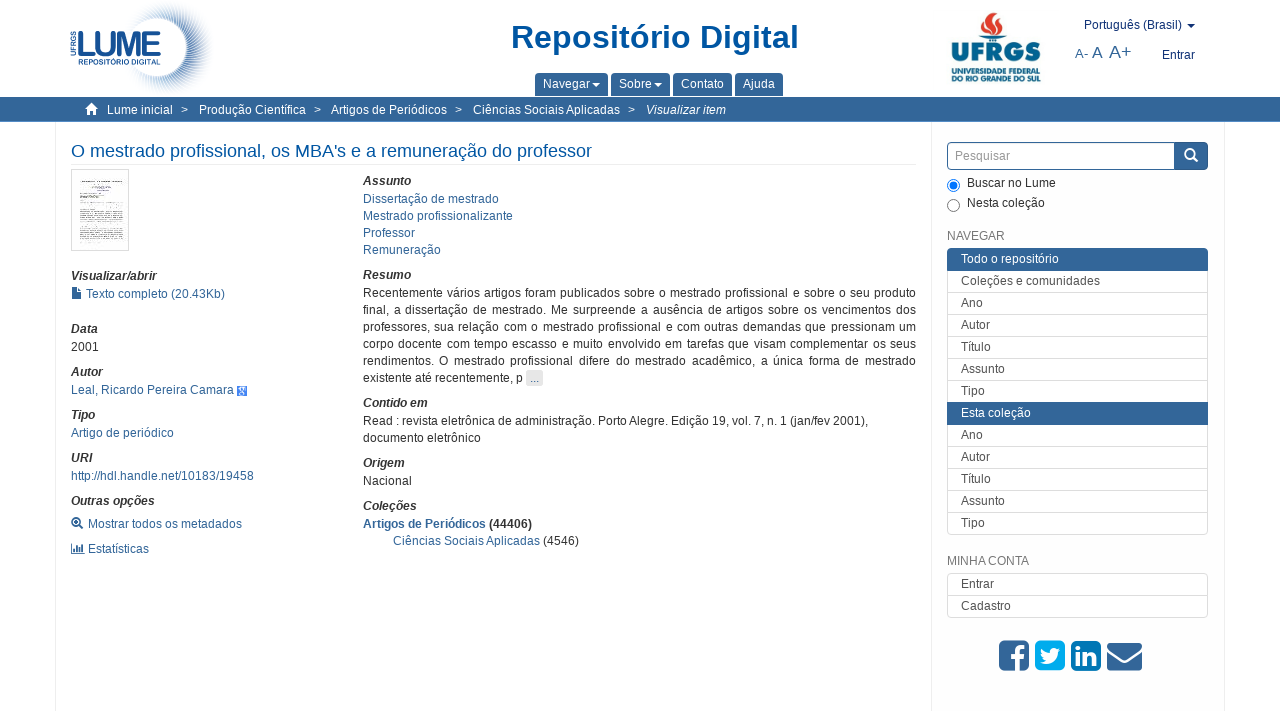

--- FILE ---
content_type: text/html;charset=utf-8
request_url: https://lume.ufrgs.br/handle/10183/19458
body_size: 8805
content:
<!DOCTYPE html>
            <!--[if lt IE 7]> <html class="no-js lt-ie9 lt-ie8 lt-ie7" lang="en"> <![endif]-->
            <!--[if IE 7]>    <html class="no-js lt-ie9 lt-ie8" lang="en"> <![endif]-->
            <!--[if IE 8]>    <html class="no-js lt-ie9" lang="en"> <![endif]-->
            <!--[if gt IE 8]><!--> <html class="no-js" lang="en"> <!--<![endif]-->
            <head><META http-equiv="Content-Type" content="text/html; charset=UTF-8">
<meta content="text/html; charset=UTF-8" http-equiv="Content-Type">
<meta content="IE=edge,chrome=1" http-equiv="X-UA-Compatible">
<meta content="width=device-width,initial-scale=1" name="viewport">
<link rel="shortcut icon" href="/themes/Mirage2Novo/images/favicon.ico">
<link rel="apple-touch-icon" href="/themes/Mirage2Novo/images/apple-touch-icon.png">
<meta name="Generator" content="DSpace 5.8">
<link href="/themes/Mirage2Novo/styles/main.css" rel="stylesheet">
<link href="/themes/Mirage2Novo/styles/assets/font-awesome.min.css" rel="stylesheet">
<link href="/themes/Mirage2Novo/styles/assets/font-awesome-ie7.min.css" rel="stylesheet">
<link href="/themes/Mirage2Novo/styles/assets/font-awesome-ie7.min.css" rel="stylesheet">
<link type="application/opensearchdescription+xml" rel="search" href="http://lume.ufrgs.br:80/open-search/description.xml" title="DSpace">
<script>
                //Clear default text of emty text areas on focus
                function tFocus(element)
                {
                if (element.value == ' '){element.value='';}
                }
                //Clear default text of emty text areas on submit
                function tSubmit(form)
                {
                var defaultedElements = document.getElementsByTagName("textarea");
                for (var i=0; i != defaultedElements.length; i++){
                if (defaultedElements[i].value == ' '){
                defaultedElements[i].value='';}}
                }
                //Disable pressing 'enter' key to submit a form (otherwise pressing 'enter' causes a submission to start over)
                function disableEnterKey(e)
                {
                var key;

                if(window.event)
                key = window.event.keyCode;     //Internet Explorer
                else
                key = e.which;     //Firefox and Netscape

                if(key == 13)  //if "Enter" pressed, then disable!
                return false;
                else
                return true;
                }
            </script><!--[if lt IE 9]>
                <script src="/themes/Mirage2Novo/vendor/html5shiv/dist/html5shiv.js"> </script>
                <script src="/themes/Mirage2Novo/vendor/respond/dest/respond.min.js"> </script>
                <![endif]--><script src="/themes/Mirage2Novo/vendor/modernizr/modernizr.js"> </script>
<title>O mestrado profissional, os MBA's e a remunera&ccedil;&atilde;o do professor</title>
<link rel="schema.DCTERMS" href="http://purl.org/dc/terms/" />
<link rel="schema.DC" href="http://purl.org/dc/elements/1.1/" />
<meta name="DC.creator" content="Leal, Ricardo Pereira Camara" xml:lang="pt_BR" />
<meta name="DCTERMS.dateAccepted" content="2010-04-16T09:10:07Z" xml:lang="pt_BR" scheme="DCTERMS.W3CDTF" />
<meta name="DCTERMS.issued" content="2001" xml:lang="pt_BR" scheme="DCTERMS.W3CDTF" />
<meta name="DC.identifier" content="1413-2311" xml:lang="pt_BR" />
<meta name="DC.identifier" content="http://hdl.handle.net/10183/19458" xml:lang="pt_BR" scheme="DCTERMS.URI" />
<meta name="DCTERMS.abstract" content="Recentemente vários artigos foram publicados sobre o mestrado profissional e sobre o seu produto final, a dissertação de mestrado. Me surpreende a ausência de artigos sobre os vencimentos dos professores, sua relação com o mestrado profissional e com outras demandas que pressionam um corpo docente com tempo escasso e muito envolvido em tarefas que visam complementar os seus rendimentos. O mestrado profissional difere do mestrado acadêmico, a única forma de mestrado existente até recentemente, porque não visa a formação de docentes ou pesquisadores. Na prática, na área de Administração, os egressos de muitos programas já atuavam quase que exclusivamente como profissionais dos setores público e privado e não na academia. A criação do mestrado profissionalizante é resultado do reconhecimento desse fato. A proliferação dos programas de doutorado no País, juntamente com as exigências de titulação acadêmica do MEC, vem tornando insuficiente a formação de quadros acadêmicos formados somente por mestres. Dessa forma, enquanto os quadros acadê micos vêm sendo preenchidos por doutores, os mestres são cada vez mais demandados pelas empresas e pelo governo. Nas universidades federais, os programas de mestrado profissional podem representar uma fonte adicional de recursos. O princípio da gratuidade vem sendo questionado. O argumento para que se possa cobrar pelos mestrados profissionais é que os recursos humanos formados por esses programas irão servir às empresas e não à academia. Enquanto eu não pretendo discutir a questão da gratuidade neste artigo, vou apresentar alguns pontos para discussão sobre o assunto, derivados da minha experiência profissional por quase sete anos como professor em duas universidades americanas. Meu enfoque será o da remuneração do professor e o conflito entre a sua atuação em atividades acadêmicas extra e o tempo que se dedica à pesquisa no País. Vou comparar a carreira e a remuneração do docente da área de Administração no Brasil com a experiência do docente nos EUA. Trabalhei como professor nos EUA entre janeiro de 1992 e junho de 1998.  Fui professor em uma universidade privada de primeira linha e em uma universidade estadual que tinha sofrido cortes orçamentários. Portanto, conheci um pouco da experiência americana por dentro. Pretendo organizar essa discussão da seguinte forma: uma breve descrição de como o professor é remunerado nos EUA e de que consistem as suas obrigações profissionais. Em seguida, vou comparar a remuneração dos professores no Brasil com a dos professores nos EUA, bem como suas obrigações profissionais e novas demandas curriculares." xml:lang="pt_BR" />
<meta name="DC.format" content="application/pdf" />
<meta name="DC.language" content="por" xml:lang="pt_BR" scheme="DCTERMS.RFC1766" />
<meta name="DCTERMS.isPartOf" content="Read : revista eletrônica de administração. Porto Alegre.  Edição 19, vol. 7, n. 1 (jan/fev 2001), documento eletrônico" xml:lang="pt_BR" />
<meta name="DC.rights" content="Open Access" xml:lang="en" />
<meta name="DC.subject" content="Mestrado profissionalizante" xml:lang="pt_BR" />
<meta name="DC.subject" content="Remuneração" xml:lang="pt_BR" />
<meta name="DC.subject" content="Professor" xml:lang="pt_BR" />
<meta name="DC.subject" content="Dissertação de mestrado" xml:lang="pt_BR" />
<meta name="DC.title" content="O mestrado profissional, os MBA's e a remuneração do professor" xml:lang="pt_BR" />
<meta name="DC.type" content="Artigo de periódico" xml:lang="pt_BR" />
<meta name="DC.identifier" content="000308555" xml:lang="pt_BR" />
<meta name="DC.type" content="Nacional" xml:lang="pt_BR" />
<meta content="Mestrado profissionalizante; Remunera&ccedil;&atilde;o; Professor; Disserta&ccedil;&atilde;o de mestrado; Artigo de peri&oacute;dico" name="citation_keywords">
<meta content="O mestrado profissional, os MBA's e a remunera&ccedil;&atilde;o do professor" name="citation_title">
<meta content="1413-2311" name="citation_issn">
<meta content="por" name="citation_language">
<meta content="Leal, Ricardo Pereira Camara" name="citation_author">
<meta content="https://lume.ufrgs.br/bitstream/10183/19458/1/000308555.pdf" name="citation_pdf_url">
<meta content="2001" name="citation_date">
<meta content="https://lume.ufrgs.br/handle/10183/19458" name="citation_abstract_html_url">
</head><body>
<header>
<div role="navigation" class="navbar navbar-default navbar-static-top">
<div class="container">
<div class="navbar-header">
<a class="navbar-brand" href="/"><img src="/themes/Mirage2Novo//images/logo_lume.png"></a>
<div style="width: 200px;" class="navbar-header pull-right visible-xs hidden-sm hidden-md hidden-lg">
<ul style="width:60%; padding-right: 4px; padding-top: 8px;" class="nav pull-right ">
<li>
<form method="get" action="/login" style="display: inline">
<button class="navbar-toggle navbar-link"><b aria-hidden="true" class="visible-xs glyphicon glyphicon-user"></b></button>
</form>
</li>
<li class="dropdown" id="ds-language-selection-xs">
<button style="margin-right: 22px;" data-toggle="dropdown" class="dropdown-toggle navbar-toggle navbar-link" role="button" href="#" id="language-dropdown-toggle-xs"><b aria-hidden="true" class="visible-xs glyphicon glyphicon-globe"></b></button>
<ul data-no-collapse="true" aria-labelledby="language-dropdown-toggle-xs" role="menu" class="dropdown-menu pull-right">
<li role="presentation">
<a href="http://lume.ufrgs.br:80/handle/10183/19458?locale-attribute=en">English </a>
</li>
<li role="presentation">
<a href="http://lume.ufrgs.br:80/handle/10183/19458?locale-attribute=es">Espa&ntilde;ol </a>
</li>
<li role="presentation" class="disabled">
<a href="http://lume.ufrgs.br:80/handle/10183/19458?locale-attribute=pt_BR">Portugu&ecirc;s (Brasil)</a>
</li>
</ul>
</li>
</ul>
<ul class="nav nav-pills pull-right ">
<li>
<button style="padding-left:8px;" type="button" class="navbar-toggle-left" data-toggle="offcanvas-center"><span class="glyphicon icon-th" aria-hidden="true" style="font-size:18px;"></span></button>
</li>
<li>
<button data-toggle="offcanvas" class="navbar-toggle" type="button"><span class="sr-only">Toggle navigation</span><span style="margin: 0 !important;" class="icon-bar"></span><span class="icon-bar"></span><span class="icon-bar"></span></button>
</li>
</ul>
</div>
</div>
<div class="lumeTopCenter hidden-xs hidden-sm">
<div class="titulo">Reposit&oacute;rio Digital</div>
<div class="menu">
<ul class="menu-item">
<li class="dropdown">
<a aria-expanded="false" href="#" role="button" class="dropdown-toggle" data-toggle="dropdown"><span class="hidden-xs">Navegar<b class="caret"></b></span></a>
<ul class="dropdown-menu pull-right" role="menu" aria-labelledby="language-dropdown-toggle" data-no-collapse="true">
<li role="presentation">
<a href="/community-list">Cole&ccedil;&otilde;es e comunidades</a>
</li>
<li role="presentation">
<a href="/browse?type=dateissued">Ano</a>
</li>
<li role="presentation">
<a href="/browse?type=author">Autor</a>
</li>
<li role="presentation">
<a href="/browse?type=title">T&iacute;tulo</a>
</li>
<li role="presentation">
<a href="/browse?type=subject">Assunto</a>
</li>
<li role="presentation">
<a href="/browse?type=tipo">Tipo</a>
</li>
</ul>
</li>
<li class="dropdown">
<a aria-expanded="false" id="language-dropdown-toggle" href="#" role="button" class="dropdown-toggle" data-toggle="dropdown"><span class="hidden-xs">Sobre<b class="caret"></b></span></a>
<ul class="dropdown-menu pull-right" role="menu" aria-labelledby="language-dropdown-toggle" data-no-collapse="true">
<li role="presentation">
<a href="/apresentacao">Apresenta&ccedil;&atilde;o</a>
</li>
<li role="presentation">
<a href="/estatisticas">Estat&iacute;sticas gerais</a>
</li>
<li role="presentation">
<a href="/instrucoes">Instru&ccedil;&otilde;es aos autores</a>
</li>
<li role="presentation">
<a href="/regulamentacao">Pol&iacute;tica</a>
</li>
<li role="presentation">
<a href="/ajuda">Ajuda</a>
</li>
</ul>
</li>
<li>
<a href="/feedback"><span>Contato</span></a>
</li>
<li>
<a href="/ajuda"><span>Ajuda</span></a>
</li>
</ul>
</div>
</div>
<div class="navbar-header pull-right hidden-xs">
<div class="ufrgsLogoCabecalho hidden-xs hidden-sm">
<a target="_blank" title="UFRGS" href="http://www.ufrgs.br/ufrgs/inicial?locale=pt_BR"><img src="/themes/Mirage2Novo//images/logo_ufrgs.png" alt="UFRGS"></a>
</div>
<div class="pull-right">
<script type="text/javascript">
								function setBaseFontSize(sizeIndex)
								{
									document.body.style.font = sizeIndex+"px/1.22 sans-serif";
								}
							</script>
<div class="lumeAlteraFonte">
<ul class="nav navbar-nav tablet-view-margin">
<li class="dropdown" id="ds-language-selection">
<a data-toggle="dropdown" class="dropdown-toggle" role="button" href="#" id="language-dropdown-toggle"><span class="hidden-xs">portugu&ecirc;s (Brasil)&nbsp;<b class="caret"></b></span></a>
<ul data-no-collapse="true" aria-labelledby="language-dropdown-toggle" role="menu" class="dropdown-menu pull-right">
<li role="presentation">
<a href="http://lume.ufrgs.br:80/handle/10183/19458?locale-attribute=en">English</a>
</li>
<li role="presentation">
<a href="http://lume.ufrgs.br:80/handle/10183/19458?locale-attribute=es">espa&ntilde;ol</a>
</li>
<li role="presentation" class="disabled">
<a href="http://lume.ufrgs.br:80/handle/10183/19458?locale-attribute=pt_BR">portugu&ecirc;s (Brasil)</a>
</li>
</ul>
</li>
</ul>
</div>
<div class="lumeAreaBotaoEntrar">
<div>
<ul class="nav navbar-nav tablet-view-margin hidden-xs hidden-md hidden-lg">
<li class="dropdown" id="ds-language-selection">
<a data-toggle="dropdown" class="dropdown-toggle" role="button" href="#" id="language-dropdown-toggle"><span class="hidden-xs">portugu&ecirc;s (Brasil)&nbsp;<b class="caret"></b></span></a>
<ul data-no-collapse="true" aria-labelledby="language-dropdown-toggle" role="menu" class="dropdown-menu pull-right">
<li role="presentation">
<a href="http://lume.ufrgs.br:80/handle/10183/19458?locale-attribute=en">English</a>
</li>
<li role="presentation">
<a href="http://lume.ufrgs.br:80/handle/10183/19458?locale-attribute=es">espa&ntilde;ol</a>
</li>
<li role="presentation" class="disabled">
<a href="http://lume.ufrgs.br:80/handle/10183/19458?locale-attribute=pt_BR">portugu&ecirc;s (Brasil)</a>
</li>
</ul>
</li>
</ul>
<ul class="nav navbar-nav tablet-view-margin">
<li>
<a href="/login"><span class="hidden-xs">Entrar</span></a>
</li>
</ul>
</div>
</div>
<div class="lumeAreaAbasTablet">
<button type="button" class="navbar-toggle visible-sm" data-toggle="offcanvas"><span class="sr-only">Toggle navigation</span><span style="margin: 0 !important;" class="icon-bar"></span><span class="icon-bar"></span><span class="icon-bar"></span></button><button type="button" class="navbar-toggle-left visible-sm" data-toggle="offcanvas-center"><span class="glyphicon icon-th" aria-hidden="true" style="font-size:17px;"></span></button>
</div>
<div class="letras">
<a href="javascript:setBaseFontSize(8)" class="pequeno" title="Texto pequeno">A-</a><a href="javascript:setBaseFontSize(12)" class="medio" title="Texto normal">A</a><a href="javascript:setBaseFontSize(16)" class="grande" title="Texto grande">A+</a>
</div>
</div>
</div>
</div>
</div>
</header>
<div class="trail-wrapper hidden-print">
<div class="container">
<div class="row">
<div class="col-xs-12">
<div class="breadcrumb dropdown visible-xs">
<a data-toggle="dropdown" class="dropdown-toggle" role="button" href="#" id="trail-dropdown-toggle">Visualizar item&nbsp;<b class="caret"></b></a>
<ul aria-labelledby="trail-dropdown-toggle" role="menu" class="dropdown-menu">
<li role="presentation">
<a role="menuitem" href="/"><i aria-hidden="true" class="glyphicon glyphicon-home"></i>&nbsp;
                        Lume inicial</a>
</li>
<li role="presentation">
<a role="menuitem" href="/handle/10183/40513"><a href="/handle/10183/40513">Produ&ccedil;&atilde;o Cient&iacute;fica</a></a>
</li>
<li role="presentation">
<a role="menuitem" href="/handle/10183/19209"><a href="/handle/10183/19209">Artigos de Peri&oacute;dicos</a></a>
</li>
<li role="presentation">
<a role="menuitem" href="/handle/10183/19216"><a href="/handle/10183/19216">Ci&ecirc;ncias Sociais Aplicadas</a></a>
</li>
<li role="presentation" class="disabled">
<a href="#" role="menuitem">Visualizar item</a>
</li>
</ul>
</div>
<ul class="breadcrumb hidden-xs">
<li>
<i style="margin-right: 8px;height: 14px;width: 14px;" class="glyphicon glyphicon-home" aria-hidden="true"></i><a href="/">Lume inicial</a>
</li>
<li>
<a href="/handle/10183/40513"><a href="/handle/10183/40513">Produ&ccedil;&atilde;o Cient&iacute;fica</a></a>
</li>
<li>
<a href="/handle/10183/19209"><a href="/handle/10183/19209">Artigos de Peri&oacute;dicos</a></a>
</li>
<li>
<a href="/handle/10183/19216"><a href="/handle/10183/19216">Ci&ecirc;ncias Sociais Aplicadas</a></a>
</li>
<li>
<a href="/handle/10183/19458" style="font-style: italic;">Visualizar item</a>
</li>
</ul>
</div>
</div>
</div>
</div>
<div class="hidden" id="no-js-warning-wrapper">
<div id="no-js-warning">
<div class="notice failure">JavaScript is disabled for your browser. Some features of this site may not work without it.</div>
</div>
</div>
<div class="container" id="main-container">
<div class="row row-offcanvas row-offcanvas-right">
<div class="horizontal-slider clearfix">
<div class="col-xs-12 col-sm-12 col-md-9 main-content">
<div class="contentLume" style="border-left:0px;">
<div>
<div id="aspect_versioning_VersionNoticeTransformer_div_item-view" class="ds-static-div primary">
<!-- External Metadata URL: cocoon://metadata/handle/10183/19458/mets.xml?rightsMDTypes=METSRIGHTS-->
<div class="item-summary-view-metadata">
<h2 class="page-header first-page-header">O mestrado profissional, os MBA's e a remunera&ccedil;&atilde;o do professor</h2>
<div class="row">
<div class="col-sm-4">
<div class="row">
<div class="col-xs-6 col-sm-12">
<div class="thumbnail">
<img alt="Thumbnail" src="/bitstream/handle/10183/19458/000308555.pdf.jpg?sequence=3&isAllowed=y"></div>
</div>
<div class="col-xs-6 col-sm-12">
<div class="item-page-field-wrapper table word-break">
<h5>Visualizar/abrir</h5>
<div>
<a href="/bitstream/handle/10183/19458/000308555.pdf?sequence=1&isAllowed=y"><i aria-hidden="true" class="glyphicon  glyphicon-file"></i> Texto completo (20.43Kb)</a>
</div>
</div>
</div>
</div>
<div class="simple-item-view-date word-break item-page-field-wrapper table">
<h5>Data</h5>2001</div>
<div class="simple-item-view-authors item-page-field-wrapper table">
<h5>Autor</h5>
<div>
<a href="/discover?filtertype=author&filter_relational_operator=equals&filter=Leal, Ricardo Pereira Camara">Leal, Ricardo Pereira Camara</a>&nbsp;<a target="_blank" href="https://scholar.google.com.br/citations?view_op=search_authors&hl=pt-BR&oi=ao&mauthors=Leal, Ricardo Pereira Camara"><span class="google-scholar"><img src="/themes/Mirage2Novo/images/google_scholar.png"></span></a>
</div>
</div>
<div class="simple-item-view-authors item-page-field-wrapper table">
<h5>Tipo</h5>
<div>
<a href="/discover?filtertype=tipo&filter_relational_operator=equals&filter=Artigo de peri%C3%B3dico">Artigo de peri&oacute;dico</a>
</div>
</div>
<div class="simple-item-view-uri item-page-field-wrapper table">
<h5>URI</h5>
<span><a href="http://hdl.handle.net/10183/19458">http://hdl.handle.net/10183/19458</a></span>
</div>
<script type="text/javascript">function dynlink(handle)
			{
				window.location.href = handle.concat('/stats');
			}
			</script>
<div class="simple-item-view-show-full item-page-field-wrapper table hidden-xs">
<h5>Outras op&ccedil;&otilde;es</h5>
<div class="topClickSpace">
<a href="/handle/10183/19458?show=full"><span>
<div style="padding-right: 3px;" class="glyphicon glyphicon-zoom-in"></div>Mostrar todos os metadados</span></a>
</div>
<div class="topClickSpace">
<a href="#" rel="nofollow" onclick="dynlink('/handle/10183/19458')"><span>
<div style="padding-right: 3px;" class="icon-bar-chart"></div>Estat&iacute;sticas</span></a>
</div>
</div>
</div>
<div class="col-sm-8">
<div class="simple-item-view-authors item-page-field-wrapper table">
<h5>Assunto</h5>
<div>
<a href="/discover?filtertype=subject&filter_relational_operator=equals&filter=Disserta%C3%A7%C3%A3o de mestrado">Disserta&ccedil;&atilde;o de mestrado</a>
</div>
<div>
<a href="/discover?filtertype=subject&filter_relational_operator=equals&filter=Mestrado profissionalizante">Mestrado profissionalizante</a>
</div>
<div>
<a href="/discover?filtertype=subject&filter_relational_operator=equals&filter=Professor">Professor</a>
</div>
<div>
<a href="/discover?filtertype=subject&filter_relational_operator=equals&filter=Remunera%C3%A7%C3%A3o">Remunera&ccedil;&atilde;o</a>
</div>
</div>
<div class="simple-item-view-description item-page-field-wrapper table">
<div>
<h5>Resumo</h5>
<div class="abstract-to-hide" id="abstract-to-hide-pt_BR">Recentemente v&aacute;rios artigos foram publicados sobre o mestrado profissional e sobre o seu produto final, a disserta&ccedil;&atilde;o de mestrado. Me surpreende a aus&ecirc;ncia de artigos sobre os vencimentos dos professores, sua rela&ccedil;&atilde;o com o mestrado profissional e com outras demandas que pressionam um corpo docente com tempo escasso e muito envolvido em tarefas que visam complementar os seus rendimentos. O mestrado profissional difere do mestrado acad&ecirc;mico, a &uacute;nica forma de mestrado existente at&eacute; recentemente, p&nbsp;<a style="text-decoration:none" class="etc-button-to-hide" id="etc-button-to-hide-pt_BR"><span class="etc-button">&nbsp;...&nbsp;</span></a>
</div>
<div class="abstract-hided" id="abstract-hided-pt_BR">Recentemente v&aacute;rios artigos foram publicados sobre o mestrado profissional e sobre o seu produto final, a disserta&ccedil;&atilde;o de mestrado. Me surpreende a aus&ecirc;ncia de artigos sobre os vencimentos dos professores, sua rela&ccedil;&atilde;o com o mestrado profissional e com outras demandas que pressionam um corpo docente com tempo escasso e muito envolvido em tarefas que visam complementar os seus rendimentos. O mestrado profissional difere do mestrado acad&ecirc;mico, a &uacute;nica forma de mestrado existente at&eacute; recentemente, porque n&atilde;o visa a forma&ccedil;&atilde;o de docentes ou pesquisadores. Na pr&aacute;tica, na &aacute;rea de Administra&ccedil;&atilde;o, os egressos de muitos programas j&aacute; atuavam quase que exclusivamente como profissionais dos setores p&uacute;blico e privado e n&atilde;o na academia. A cria&ccedil;&atilde;o do mestrado profissionalizante &eacute; resultado do reconhecimento desse fato. A prolifera&ccedil;&atilde;o dos programas de doutorado no Pa&iacute;s, juntamente com as exig&ecirc;ncias de titula&ccedil;&atilde;o acad&ecirc;mica do MEC, vem tornando insuficiente a forma&ccedil;&atilde;o de quadros acad&ecirc;micos formados somente por mestres. Dessa forma, enquanto os quadros acad&ecirc; micos v&ecirc;m sendo preenchidos por doutores, os mestres s&atilde;o cada vez mais demandados pelas empresas e pelo governo. Nas universidades federais, os programas de mestrado profissional podem representar uma fonte adicional de recursos. O princ&iacute;pio da gratuidade vem sendo questionado. O argumento para que se possa cobrar pelos mestrados profissionais &eacute; que os recursos humanos formados por esses programas ir&atilde;o servir &agrave;s empresas e n&atilde;o &agrave; academia. Enquanto eu n&atilde;o pretendo discutir a quest&atilde;o da gratuidade neste artigo, vou apresentar alguns pontos para discuss&atilde;o sobre o assunto, derivados da minha experi&ecirc;ncia profissional por quase sete anos como professor em duas universidades americanas. Meu enfoque ser&aacute; o da remunera&ccedil;&atilde;o do professor e o conflito entre a sua atua&ccedil;&atilde;o em atividades acad&ecirc;micas extra e o tempo que se dedica &agrave; pesquisa no Pa&iacute;s. Vou comparar a carreira e a remunera&ccedil;&atilde;o do docente da &aacute;rea de Administra&ccedil;&atilde;o no Brasil com a experi&ecirc;ncia do docente nos EUA. Trabalhei como professor nos EUA entre janeiro de 1992 e junho de 1998.  Fui professor em uma universidade privada de primeira linha e em uma universidade estadual que tinha sofrido cortes or&ccedil;ament&aacute;rios. Portanto, conheci um pouco da experi&ecirc;ncia americana por dentro. Pretendo organizar essa discuss&atilde;o da seguinte forma: uma breve descri&ccedil;&atilde;o de como o professor &eacute; remunerado nos EUA e de que consistem as suas obriga&ccedil;&otilde;es profissionais. Em seguida, vou comparar a remunera&ccedil;&atilde;o dos professores no Brasil com a dos professores nos EUA, bem como suas obriga&ccedil;&otilde;es profissionais e novas demandas curriculares.&nbsp;<a style="text-decoration:none" class="etc-button-hided" id="etc-button-hided-pt_BR"><span class="etc-button">&nbsp;...&nbsp;</span></a>
</div>
</div>
</div>
<div class="simple-item-view-authors item-page-field-wrapper table">
<h5>Contido em</h5>
<div>Read : revista eletr&ocirc;nica de administra&ccedil;&atilde;o. Porto Alegre.  Edi&ccedil;&atilde;o 19, vol. 7, n. 1 (jan/fev 2001), documento eletr&ocirc;nico</div>
</div>
<div class="simple-item-view-authors item-page-field-wrapper table">
<h5>Origem</h5>
<div>Nacional</div>
</div>
<div class="simple-item-view-collections item-page-field-wrapper table">
<h5>Cole&ccedil;&otilde;es</h5>
<ul class="ds-referenceSet-list">
<li>
<div class="itemCommunityOthersCollections">
<a href="/handle/10183/19209">Artigos de Peri&oacute;dicos</a> (44406)</div>
<div style="margin-left: 30px;">
<a href="/handle/10183/19216">Ci&ecirc;ncias Sociais Aplicadas</a> (4546)</div>
</li>
</ul>
</div>
<script type="text/javascript">function dynlink(handle)
			{
				window.location.href = handle.concat('/stats');
			}
			</script>
<div class="simple-item-view-show-full item-page-field-wrapper table hidden-md hidden-lg hidden-sm">
<h5>Outras op&ccedil;&otilde;es</h5>
<div class="topClickSpace">
<div class="glyphicon glyphicon-zoom-in"></div>
<a href="/handle/10183/19458?show=full">Mostrar todos os metadados</a>
</div>
<div class="topClickSpace">
<div class="icon-bar-chart"></div>
<a href="#" rel="nofollow" onclick="dynlink('/handle/10183/19458')">Estat&iacute;sticas</a>
</div>
</div>
</div>
</div>
</div>
<span id="visualizadorDePDFsEmbedNoItem" data="/bitstream/handle/10183/19458/000308555.pdf?sequence=1&amp;isAllowed=y"></span>
			&nbsp;
			
			
		<div style="clear:both;"></div>
		&nbsp;
		&nbsp;
		
		<div class="license-info" align="center">
<p>Este item est&aacute; licenciado na <a href="http://creativecommons.org/licenses/by-nc-sa/2.5/br/">Creative Commons License
						</a>
</p>
<a href="http://creativecommons.org/licenses/by-nc-sa/2.5/br/"><img src="/themes/Mirage2Novo//images/lume/cc.png"></a>
</div>
</div>
</div>
</div>
<div class="visible-xs visible-sm">
<footer>
<div class="row">
<hr>
<div class="hidden-xs hidden-sm col-sm-12">Powered by <a href="http://www.dspace.org/" target="_blank">DSpace software</a>, Version 5.8.</div>
<div class="col-xs-7 col-sm-8 hidden-md hidden-lg">
<div class="hidden-print">
<a href="/feedback">Entre em contato</a>
</div>
<div>Powered by <a href="http://www.dspace.org/" target="_blank">DSpace software</a>, Version 5.8.</div>
</div>
<div class="col-xs-5 col-sm-4 hidden-print hidden-md hidden-lg">
<div class="pull-right">
<a target="_blank" title="UFRGS" href="http://www.ufrgs.br/ufrgs/inicial?locale=pt_BR"><img src="/themes/Mirage2Novo//images/logo_ufrgs.png" alt="UFRGS"></a>
</div>
</div>
</div>
<a class="hidden" href="/htmlmap">&nbsp;</a>
<p>&nbsp;</p>
</footer>
</div>
</div>
<div role="navigation" id="sidebar" class="col-xs-6 col-sm-3 sidebar-offcanvas">
<div class="word-break hidden-print" id="ds-options">
<div class="ds-option-set" id="ds-search-option">
<form method="post" class="" id="ds-search-form" action="/discover">
<fieldset>
<div class="input-group">
<input style="border-color:#336699;" placeholder="Pesquisar" type="text" class="ds-text-field form-control" name="query"><span class="input-group-btn"><button title="Enviar" class="ds-button-field btn btn-primary"><span aria-hidden="true" class="glyphicon glyphicon-search"></span></button></span>
</div>
<div class="radio">
<label><input checked value="" name="scope" type="radio" id="ds-search-form-scope-all">Buscar no Lume</label>
</div>
<div style=" margin-bottom: 0; " class="radio">
<label><input name="scope" type="radio" id="ds-search-form-scope-container" value="10183/19216">Nesta cole&ccedil;&atilde;o</label>
</div>
</fieldset>
</form>
</div>
<div class="ds-option-set list-group hidden-md hidden-lg" id="lume-static-options">
<a class="list-group-item active"><span class="h5 list-group-item-heading  h5">Sobre o Lume</span></a><a class="list-group-item" href="/apresentacao">Apresenta&ccedil;&atilde;o</a><a class="list-group-item" href="/estatisticas">Estat&iacute;sticas gerais</a><a class="list-group-item" href="/instrucoes">Instru&ccedil;&otilde;es aos autores</a><a class="list-group-item" href="/regulamentacao">Pol&iacute;tica</a><a class="list-group-item" href="/ajuda">Ajuda</a>
</div>
<h2 class="ds-option-set-head  h6">Navegar</h2>
<div id="aspect_viewArtifacts_Navigation_list_browse" class="list-group">
<a class="list-group-item active"><span class="h5 list-group-item-heading  h5">Todo o reposit&oacute;rio</span></a><a href="/community-list" class="list-group-item ds-option">Cole&ccedil;&otilde;es e comunidades</a><a href="/browse?type=dateissued" class="list-group-item ds-option">Ano</a><a href="/browse?type=author" class="list-group-item ds-option">Autor</a><a href="/browse?type=title" class="list-group-item ds-option">T&iacute;tulo</a><a href="/browse?type=subject" class="list-group-item ds-option">Assunto</a><a href="/browse?type=tipo" class="list-group-item ds-option">Tipo</a><a class="list-group-item active"><span class="h5 list-group-item-heading  h5">Esta cole&ccedil;&atilde;o</span></a><a href="/handle/10183/19216/browse?type=dateissued" class="list-group-item ds-option">Ano</a><a href="/handle/10183/19216/browse?type=author" class="list-group-item ds-option">Autor</a><a href="/handle/10183/19216/browse?type=title" class="list-group-item ds-option">T&iacute;tulo</a><a href="/handle/10183/19216/browse?type=subject" class="list-group-item ds-option">Assunto</a><a href="/handle/10183/19216/browse?type=tipo" class="list-group-item ds-option">Tipo</a>
</div>
<h2 class="ds-option-set-head  h6">Minha conta</h2>
<div id="aspect_viewArtifacts_Navigation_list_account" class="list-group">
<a href="/login" class="list-group-item ds-option">Entrar</a><a href="/register" class="list-group-item ds-option">Cadastro</a>
</div>
<div id="aspect_viewArtifacts_Navigation_list_context" class="list-group"></div>
<div id="aspect_viewArtifacts_Navigation_list_administrative" class="list-group"></div>
<div style="margin: 0% 20% 0%;" class="iconesAgregadosCompartilhar hidden-xs hidden-sm" id="menu_compartilhar">
<a target="_blank" rel="nofollow" title="Compartilhe no Facebook" href="http://www.facebook.com/sharer.php?u=http://lume.ufrgs.br/handle/10183/19458"><i class="icon-facebook-sign"></i></a><a target="_blank" rel="nofollow" title="Compartilhe no twitter" href="http://twitter.com/share?url=http://lume.ufrgs.br/handle/10183/19458"><i class="icon-twitter-sign"></i></a><a data-rel="external" rel="external" target="_blank" title="Compartilhar via Linkein" href="http://www.linkedin.com/shareArticle?mini=true&url=http://lume.ufrgs.br/handle/10183/19458"><i class="icon-linkedin-sign"></i></a><a rel="external" target="_blank" title="Compartilhar via E-mail" href="mailto:?Subject=Link lume:&Body=O mestrado profissional, os MBA's e a remunera%C3%A7%C3%A3o do professor%0D%0A%0D%0Ahttp://lume.ufrgs.br/handle/10183/19458"><i class="icon-envelope-alt"></i></a>
</div>
<div class="hidden-md hidden-lg" id="menu_compartilhar">
<h2 class="ds-option-set-head h6">Compartilhar</h2>
<div class="ds-option-set list-group" id="ds-feed-option">
<a target="_blank" rel="nofollow" title="Compartilhe no Facebook" class="facebook list-group-item" href="http://www.facebook.com/sharer.php?u=http://lume.ufrgs.br/handle/10183/19458">
<div class="semQuebra">
<i class="icon-facebook-sign"></i>
</div>Facebook</a><a target="_blank" rel="nofollow" title="Compartilhe no twitter" class="twitter list-group-item" href="http://twitter.com/share?url=http://lume.ufrgs.br/handle/10183/19458">
<div class="semQuebra">
<i class="icon-twitter-sign"></i>
</div>Twitter</a><a data-rel="external" rel="external" target="_blank" title="Compartilhar via Linkein" class="linkedin list-group-item" href="http://www.linkedin.com/shareArticle?mini=true&url=http://lume.ufrgs.br/handle/10183/19458">
<div class="semQuebra">
<i class="icon-linkedin-sign"></i>
</div>LinkedIn</a><a rel="external" target="_blank" title="Compartilhar via E-mail" class="email list-group-item" href="mailto:?Subject=Link lume:&Body=O mestrado profissional, os MBA's e a remunera%C3%A7%C3%A3o do professor%0D%0A%0D%0Ahttp://lume.ufrgs.br/handle/10183/19458">
<div class="semQuebra">
<i class="icon-envelope-alt"></i>
</div>E-mail</a>
</div>
</div>
</div>
</div>
</div>
</div>
<div class="hidden-xs hidden-sm">
<footer>
<div class="row">
<hr>
<div class="hidden-xs hidden-sm col-sm-12">Powered by <a href="http://www.dspace.org/" target="_blank">DSpace software</a>, Version 5.8.</div>
<div class="col-xs-7 col-sm-8 hidden-md hidden-lg">
<div class="hidden-print">
<a href="/feedback">Entre em contato</a>
</div>
<div>Powered by <a href="http://www.dspace.org/" target="_blank">DSpace software</a>, Version 5.8.</div>
</div>
<div class="col-xs-5 col-sm-4 hidden-print hidden-md hidden-lg">
<div class="pull-right">
<a target="_blank" title="UFRGS" href="http://www.ufrgs.br/ufrgs/inicial?locale=pt_BR"><img src="/themes/Mirage2Novo//images/logo_ufrgs.png" alt="UFRGS"></a>
</div>
</div>
</div>
<a class="hidden" href="/htmlmap">&nbsp;</a>
<p>&nbsp;</p>
</footer>
</div>
</div>
<script>if(!window.DSpace){window.DSpace={};}window.DSpace.context_path='';window.DSpace.theme_path='/themes/Mirage2Novo/';</script><script src="/themes/Mirage2Novo/scripts/theme.js"> </script>
</body></html>
